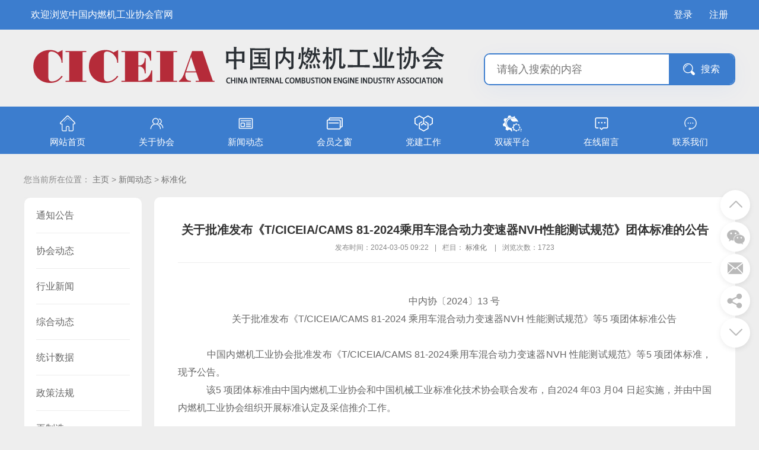

--- FILE ---
content_type: text/html;charset=utf-8
request_url: https://ciceia.org.cn/xinwendongtai/12630.html
body_size: 5237
content:
<!DOCTYPE html PUBLIC "-//W3C//DTD XHTML 1.0 Transitional//EN" "http://www.w3.org/TR/xhtml1/DTD/xhtml1-transitional.dtd">
<html xmlns="http://www.w3.org/1999/xhtml">
<head>
<meta http-equiv="Content-Type" content="text/html; charset=utf-8" />
<title>关于批准发布《T/CICEIA/CAMS 81-2024乘用车混合动力变速器NVH性能测试规范》团体标准的公告_中国内燃机工业网</title>
<meta name="description" content="中内协〔2024〕13号关于批准发布《T/CICEIA/CAMS81-2024乘用车混合动力变速器NVH性能测试规范》等5项团体标准公告中国内燃机工业协会批准发" />
<meta name="keywords" content="" />
<link href="/favicon.ico" rel="shortcut icon" type="image/x-icon" />
<meta name="viewport" content="width=1280">
<link href="/template/pc/skin/css/style.css" rel="stylesheet">
<link href="/template/pc/skin/css/common.css" rel="stylesheet">
<link href="/template/pc/skin/Lib/font-awesome/css/font-awesome.min.css" rel="stylesheet" media="screen" type="text/css" />
<script src="/template/pc/skin/js/jquery.js"></script>
<script src="/template/pc/skin/js/common.js"></script>
<style>
.subtit {
	font-size: 16px;
	color: #666;
	text-align: center;
}
</style>
<script type="text/javascript" src="/public/static/common/js/ey_global.js?v=v1.7.8"></script>
</head>
<body>
<!--头部开始--> 
<div class="header">
	<nav class="bg_a">
	  <div class="bg_nav">
		  <a href="https://www.ciceia.org.cn" target="_blank"  class="cf f16 fl block">欢迎浏览中国内燃机工业协会官网</a>
		  <!-- <a href="javascript:void(0)" onclick="shoucang(document.title,window.location)" title="收藏网站" class="cf f16 fl block">收藏网站</a> -->

	    	    <div class="phone fr"> <span><a href="/user/Users/logout.html" id="ey_logout_v744c2a">退出</a> </span></div>
	    <script type="text/javascript">var tag_user_logout_json = {"id":"ey_logout_v744c2a","txtid":"ey_ef197f214e98ec4e8519b206f0414930","txt":"","cartid":"ey_0097e084738ae4eb445a30e98fe2426b","img":"off","url":"\/user\/Users\/logout.html","type":"logout","currentstyle":"","currentclass":"","afterhtml":"","root_dir":""};</script>
	    <div class="phone fr"> <span><a href="/reg" id="ey_reg_vadbf0e">注册</a> </span></div>
	    <script type="text/javascript">var tag_user_reg_json = {"id":"ey_reg_vadbf0e","txtid":"ey_81ca9e17ecae788b57ad6d9ffec1c67b","txt":"","cartid":"ey_6a46bccfb8a58763e55fefbcf2370c53","img":"off","url":"\/reg","type":"reg","currentstyle":"","currentclass":"","afterhtml":"","root_dir":""};</script>
	    <div class="phone fr"> <span><a href="/user" id="ey_login_v67c944">登录</a>　</span></div>
	    <script type="text/javascript">var tag_user_login_json = {"id":"ey_login_v67c944","txtid":"ey_000f3e6eef536c37f8e23bd454c9462a","txt":"","cartid":"ey_8fadb651d875d39b2de9dd99871fd8cb","img":"off","url":"\/user","type":"login","currentstyle":"","currentclass":"","afterhtml":"","root_dir":""};</script>
	</div>
	</div>
	</nav>
  <div class="container">
    <div class="logo"><a href="https://www.ciceia.org.cn" title="中国内燃机工业网"><img src="/uploads/allimg/20230303/1-230303122Q32K.png" alt="中国内燃机工业网"></a> </div>
	<!--搜索栏开始-->
	<div class="search fr yj_10 hidden bg yy_1"> 	  <form method="get" action="/search.html" onsubmit="return searchForm();" class="search_f">
	    <input class="search_text gray nobian f18 box fl" type="text" name="keywords" id="keywords" placeholder="请输入搜索的内容" required onfocus="if(this.value==defaultValue)this.value=''" onblur="if(this.value=='')this.value=defaultValue"/>
	    <input class="search_sub nobian cursor f16 cf fr yj" value="搜索" name="submit" type="submit">
	    <input type="hidden" name="method" value="1" />	  </form>
	   </div>
	<!--搜索栏结束--> 
  </div>
</div>
<!--头部结束--> 
<!--导航开始-->
<nav class="bg_a">
<div class="nav">
  <ul id="navul">
    <li ><a href="https://www.ciceia.org.cn"><img src="/template/pc/skin/images/iconnavhome.png" >网站首页</a></li>
        <li class=""><a href="/about/" title="关于协会"><img src="/template/pc/skin/images/iconnav01.png" alt="关于协会">关于协会</a>
      <div class="subnav">  <a href="/xiehuijianjie/" title="协会简介">协会简介</a>  <a href="/zhangcheng/" title="协会章程">协会章程</a>  <a href="/lingdao/" title="协会领导">协会领导</a>  <a href="/kanwu/" title="协会刊物">协会刊物</a>  <a href="/zuzhi/" title="组织机构">组织机构</a>  <a href="/guanlibanfa/" title="管理办法">管理办法</a>  <a href="/ruhuizhinan/" title="入会指南">入会指南</a>  <a href="/niandujishi/" title="年度纪事">年度纪事</a>  <a href="/fazhanjianshi/" title="发展简史">发展简史</a>  </div>
    </li>
        <li class="active"><a href="/xinwendongtai/" title="新闻动态"><img src="/template/pc/skin/images/iconnav02.png" alt="新闻动态">新闻动态</a>
      <div class="subnav">  <a href="/tongzhigonggao/" title="通知公告">通知公告</a>  <a href="/xiehuidongtai/" title="协会动态">协会动态</a>  <a href="/hangyexinwen/" title="行业新闻">行业新闻</a>  <a href="/zonghedongtai/" title="综合动态">综合动态</a>  <a href="/tongjishuju/" title="统计数据">统计数据</a>  <a href="/zhengce/" title="政策法规">政策法规</a>  <a href="/zzz/" title="再制造">再制造</a>  <a href="/biaozhunhua/" title="标准化">标准化</a>  </div>
    </li>
        <li class=""><a href="/huiyuanzhichuang/" title="会员之窗"><img src="/template/pc/skin/images/iconnav03.png" alt="会员之窗">会员之窗</a>
      <div class="subnav">  <a href="/huizhang/" title="会长/副会长单位">会长/副会长单位</a>  <a href="/changwulishi/" title="常务理事单位">常务理事单位</a>  <a href="/lishidanwei/" title="理事单位">理事单位</a>  <a href="/putonghuiyuan/" title="普通会员">普通会员</a>  </div>
    </li>
        <li class=""><a href="/dangjian/" title="党建工作"><img src="/template/pc/skin/images/iconnav04.png" alt="党建工作">党建工作</a>
      <div class="subnav">  </div>
    </li>
        <li class=""><a href="/shuangtan/" title="双碳平台"><img src="/template/pc/skin/images/iconnav05.png" alt="双碳平台">双碳平台</a>
      <div class="subnav">  </div>
    </li>
        <li class=""><a href="/liuyan/" title="在线留言"><img src="/template/pc/skin/images/iconnav06.png" alt="在线留言">在线留言</a>
      <div class="subnav">  <a href="/liuyanxuandeng/" title="留言选登">留言选登</a>  </div>
    </li>
        <li class=""><a href="/lianxiwomen/" title="联系我们"><img src="/template/pc/skin/images/iconnav07.png" alt="联系我们">联系我们</a>
      <div class="subnav">  </div>
    </li>
      </ul>
  <div class="clearfix"></div>
</div>
</nav>
 
<!--导航结束-->
<div class="pageny">
  <div class="container">
    <div class="lujing">您当前所在位置： <a href='/' class=''>主页</a> &gt; <a href='/xinwendongtai/' class=''>新闻动态</a> &gt; <a href='/biaozhunhua/'>标准化</a></div>
    <div class="clearfix"></div>
    <!--栏目分类开始-->
    <div class="page-left">
      <div class="fllist">
        <ul>
                    <li class=""><a href="/tongzhigonggao/" title="通知公告" >通知公告</a></li>
                    <li class=""><a href="/xiehuidongtai/" title="协会动态" >协会动态</a></li>
                    <li class=""><a href="/hangyexinwen/" title="行业新闻" >行业新闻</a></li>
                    <li class=""><a href="/zonghedongtai/" title="综合动态" >综合动态</a></li>
                    <li class=""><a href="/tongjishuju/" title="统计数据" >统计数据</a></li>
                    <li class=""><a href="/zhengce/" title="政策法规" >政策法规</a></li>
                    <li class=""><a href="/zzz/" title="再制造" >再制造</a></li>
                    <li class="active"><a href="/biaozhunhua/" title="标准化" >标准化</a></li>
                  </ul>
      </div>
    </div>
    <!--栏目分类结束--> 
    <!--文章内容开始-->
    <div class="page-right yj_10">
      <div class="nytit">
        <h1>关于批准发布《T/CICEIA/CAMS 81-2024乘用车混合动力变速器NVH性能测试规范》团体标准的公告</h1>
        <div class="subtit"></div>
        <div class="sshuomign"><span>发布时间：2024-03-05 09:22</span>|<span>栏目： <a href="/biaozhunhua/" title="标准化">标准化</a> </span>|<span>浏览次数：<i id="hits"><script src='/index.php?m=api&c=Ajax&a=arcclick&type=view&aids=12630' type='text/javascript' language='javascript'></script> </i></span></div>
      </div>
      <div class="article_txt"> <p><br/></p><p style="text-align: center;">中内协〔2024〕13 号</p><p style="text-align: center;">关于批准发布《T/CICEIA/CAMS 81-2024 乘用车混合动力变速器NVH 性能测试规范》等5 项团体标准公告</p><p><br/></p><p>&nbsp; &nbsp; 中国内燃机工业协会批准发布《T/CICEIA/CAMS 81-2024乘用车混合动力变速器NVH 性能测试规范》等5 项团体标准，现予公告。</p><p>&nbsp; &nbsp; 该5 项团体标准由中国内燃机工业协会和中国机械工业标准化技术协会联合发布，自2024 年03 月04 日起实施，并由中国内燃机工业协会组织开展标准认定及采信推介工作。</p><p><br/></p><p>附件：公告发布的标准清单</p><p>中国内燃机工业协会</p><p>2024 年3 月4 日</p><p><br/></p><p><img src="/public/plugins/Ueditor/dialogs/attachment/fileTypeImages/icon_pdf.gif" style="max-width:100%!important;height:auto!important;vertical-align: middle; margin-right: 2px; max-width: 100% !important;"/><a href="/uploads/allimg/20240305/27-24030510494Wa.pdf" title="中内协〔2024] 13号关于批准发布5项团体标准的公告.pdf" style="font-size: 12px; color: rgb(0, 102, 204);">中内协〔2024] 13号关于批准发布5项团体标准的公告.pdf</a></p><p><br/></p> </div>
	  <div class="text-center">
	  <!-- 收藏代码开始  -->
	  	      <a  href="javascript:void(0);" id="ey_v378141_12630" data-aid="12630" data-name="eyou_collect" data-loginurl="/user" data-class_value="off" data-collected="<i class='fa fa-heart margin-small-right'></i>已收藏" data-cancel="<i class='fa fa-heart margin-small-right'></i>加入收藏" onclick="ey_v378141(12630,'off',this);" ><i class='fa fa-heart margin-small-right'></i>加入收藏</a>
	              <script type="text/javascript">
        var collected_v379494_12630 = "<i class='fa fa-heart margin-small-right'></i>已收藏";
        var cancel_v379494_12630 = "<i class='fa fa-heart margin-small-right'></i>加入收藏";
        var root_dir_v379494 = '';
        var loginurl_v379494 = '/user';
</script>

    <script>window.tag_collection_list || document.write('<script src="/public/static/common/js/tag_collection_list.js?v=v1.7.8" type="text/javascript"><\/script>')</script>
    <script type="text/javascript">ey_v377550("12630","off");</script>	  <!--  收藏代码结束 -->
	  </div>
      <div class="reLink clearfix">
        <div class="prevLink fl">  <a href='/xinwendongtai/12629.html' title='关于下达中国内燃机工业协会2024年第一批团体标准立项计划的通知'> 上一篇：关于下达中国内燃机工业协会2024年第一批团体标准立项计划的通知 </a>  </div>
        <div class="nextLink fr">  <a href='/xinwendongtai/12644.html' title='关于对中国内燃机工业协会团体标准（征求意见稿）征求意见的通知'> 下一篇：关于对中国内燃机工业协会团体标准（征求意见稿）征求意见的通知 </a>  </div>
      </div>
    </div>
    <!--文章内容结束--> 
  </div>
  <div class="clearfix"></div>
</div>
<!--页尾开始--> 
<div class="container foot yj_10">
加入会员请咨询服务与发展部电话：010－68535680<br/>
报送数据企业请咨询中内协统计工作部电话：13699188605，非报送数据企业请咨询中内协办公室电话：010-68532870。<br/>
Copyright © 2002-2023 中国内燃机工业协会 版权所有<br/>
<p><img src="/uploads/allimg/20230228/1-23022Q34K2Y2.png" style="vertical-align:middle;"><i style="height:30px;line-height:30px;margin-left: 5px; color:#3c5d93;display: inline;">京公网安备<a href="https://www.beian.gov.cn/portal/registerSystemInfo?recordcode=11010202008536" rel="nofollow" target="_blank">11010202008536</a>号</i></p>
  电话：010-68532870　地址：北京市西城区月坛南街26号　备案号：<a href="https://beian.miit.gov.cn/" rel="nofollow" target="_blank">京ICP备13042625号-1</a><br/>
  <p><a id="___szfw_logo___" href="https://credit.szfw.org/CX201903011233181667170113.html" target="_blank"><img src="http://icon.szfw.org/cxdanwei.png" style="height:42px;width:135px" border="0"></a>
  <script type="text/javascript">(function(){document.getElementById('___szfw_logo___').oncontextmenu = function(){return false;}})();</script>
  <a id="___szfw_logo___" href="https://credit.szfw.org/CX201903011233181667333698.html" target="_blank"><img src="http://icon.szfw.org/anquangw.png" style="height:42px;width:135px" border="0"></a>
  <script type="text/javascript">(function(){document.getElementById('___szfw_logo___').oncontextmenu = function(){return false;}})();</script></p>
  <a href="https://www.ciceia.org.cn/sitemap.xml">网站地图</a>　</div>
<!--页尾结束--> 
<!--浮动工具开始-->
<dl class="toolbar" id="toolbar">
  <dd><a href="javascript:;" title="回到顶部"><i id="toTop" class="top"><span></span></i></a></dd>
  <dd><i class="code"><span></span></i>
    <ul class="pop pop-code">
      <li><img src="/uploads/allimg/20230324/1-2303240U31Y08.jpg"/>
        <h3><b>扫一扫</b>关注于我们</h3>
      </li>
    </ul>
  </dd>
    <dd><a href="/liuyan/" title="在线留言"><i class="qq"><span></span></i></a></dd>
    <dd><i class="tel"><span></span></i>
    <div class="slide"> 
      <!--分享代码开始-->
      <div class="fenx">
        <div id="bdshare" class="share bdsharebuttonbox bdshare-button-style0-16"> <a href="#" class="bds_weixin" data-cmd="weixin" title="分享到微信"></a> <a href="#" class="bds_qzone" data-cmd="qzone" title="分享到QQ空间"></a> <a href="#" class="bds_sqq" data-cmd="sqq" title="分享到QQ好友"></a> <a href="#" class="bds_tsina" data-cmd="tsina" title="分享到新浪微博"></a> </div>
      </div>
      <!--分享代码结束--></div>
  </dd>
  <dd><a href="javascript:;" title="回到底部"><i id="toBottom" class="bottom"><span></span></i></a></dd>
</dl>
<!--浮动工具结束--> 
<!-- 应用插件标签 start --> 
  
<!-- 应用插件标签 end -->
<script type="text/javascript">var root_dir="";var ey_aid=12630;</script>
<script language="javascript" type="text/javascript" src="/public/static/common/js/ey_footer.js?v=v1.7.8.0"></script>
</body>
</html>

--- FILE ---
content_type: text/html;charset=utf-8
request_url: https://ciceia.org.cn/index.php?m=api&c=Ajax&a=arcclick&type=view&aids=12630
body_size: 96
content:
document.write('1723');


--- FILE ---
content_type: text/css
request_url: https://ciceia.org.cn/template/pc/skin/css/style.css
body_size: 9252
content:
@charset "utf-8";
/******基础样式开始******/
body {
	font-family: Microsoft Yahei, Arial, Helvetica, sans-serif;
	font-size: 16px;
	color: #333;
	background: #eee;
	text-align: justify;
	text-justify: inter-ideograph;
}
table, td {
	font-family: Microsoft Yahei, Arial, Helvetica, sans-serif;
	font-size: 16px;
	line-height: 24px;
	color: #2e2e2e;
}
html, body, div, span, p, h1, h2, h3, h4, h5, h6, em, img, strong, blockquote, sub, sup, tt, i, b, dd, dl, dt, form, label, table, caption, tbody, tfoot, thead, tr, th, td, ul, li, p, a, ol {
	margin: 0;
	padding: 0;
}
s, i, em {
	font-style: normal;
	text-decoration: none;
}
ul, ol, li {
	list-style-type: none;
	list-style: none;
}
button, input, select, textarea {
	vertical-align: middle;
	font-family: Microsoft Yahei;
	margin: 0;
	padding: 0;
}
h1, h2, h3, h4, h5, h6 {
	font-size: 100%;
}
address, cite, dfn, em, var {
	font-style: normal;
}
code, kbd, pre, samp {
	font-family: courier new, courier, monospace;
}
sup {
	vertical-align: text-top;
}
sub {
	vertical-align: text-bottom;
}
legend {
	color: #000;
}
fieldset, img {
	border: 0;
}
button, input, select, textarea {
	font-size: 100%;
}
table {
	border-collapse: collapse;
	border-spacing: 0;
}
a {
	color: #6e6e6e;
	text-decoration: none;
}
.white, .white a {
	color: #fff;
	text-decoration: none;
}
.white, a:hover {
	color: #4788d7;
}
.clearfix {
	clear: both;
	height: 1px;
	margin-top: -1px;
	overflow: hidden;
}
.main { width: 1200px; margin: 0 auto; }
.fw {
	font-family: Microsoft Yahei, Arial, Helvetica, sans-serif;
}
.fl {
	float: left;
}
.fr {
	float: right;
}
.fb {
	font-weight: bold;
}
.disb {
	display: block;
}
.disn {
	display: none;
}
.area-dialog-ct {
	width: 760px;
	padding: 10px;
	background: #fff;
}
.area-dialog-bar {
	height: 40px;
	background: #003a52;
}
.area-dialog-bar span, .area-dialog-bar a {
	line-height: 40px;
	color: #fff;
	font-size: 14px;
	padding: 0 15px;
}
.area-dialog-bar a#_a_c_close {
	float: right;
}
.area-dialog-ct .area-dialog-content {
margin0;
}
.area-dialog-ct .area-dialog-content::after {
	clear: both;
	display: block;
	content: "";
}
.area-dialog-content li {
	float: left;
	padding: 10px;
	position: relative;
}
.area-dialog-content .area-m-o {
	width: 150px;
	margin: 0;
	padding: 0 10px;
	background: #fff;
}
.area-dialog-content li .a-i-disable {
	background: #d8d8d8;
}
.area-dialog-content .area-m-o .a-check-num {
	color: #d00;
}
.area-dialog-content input {
	margin: -3px 5px 0 0;
}
.area-dialog-content .area-m-o lable {
	line-height: 35px;
	font-size: 12px;
	color: #333;
}
.area-dialog-content li .a-city-ct {
	display: none;
}
.area-dialog-content li.area-item-mover {
	background: #f7e76a;
}
.area-dialog-content li.area-item-mover .a-city-ct {
	display: block;
}
.area-dialog-bottom {
	margin-top: 10px;
	text-align: center;
}
.area-dialog-bottom a {
	padding: 5px 15px;
	color: #fff;
	background: #007ba9;
	font-size: 14px;
	border-radius: 3px;
}
.area-dialog-bottom a:hover {
	background: #003a52;
	transition: 0.3s ease;
}
.area-dialog-content .a-city-ct {
	position: absolute;
	left: 0;
	top: 45px;
	background: #f7e76a;
	padding: 10px;
	z-index: 100;
	width: 480px;
}
.area-dialog-content .a-city-ct:after {
	content: "";
	display: block;
	clear: both;
}
.area-dialog-content .a-city-ct p {
	float: left;
	width: 100px;
	padding: 5px 10px;
}
.color-1 {
	background-color: #249edc;
}
.color-2 {
	background-color: #17a668;
}
.color-3 {
	background-color: #741d88;
}
.color-4 {
	background-color: #da9627;
}
.color-5 {
	background-color: #ff9933;
}
.color-6 {
	background-color: #6666ff;
}
.color-7 {
	background-color: #ff99ff;
}
.color-8 {
	background-color: #66cc66;
}
.color-9 {
	background-color: #666;
}
.color-10 {
	background-color: #ff7800;
}
.color-11 {
	background-color: #ccc;
}
.color-12 {
	background-color: #ff3333;
}
.color-white {
	background-color: #fff;
}
.bgcolor-gray {
	background: #f5f5f5;
}
.ipt-txt {
	outline: none;
	border: 1px solid #ccc;
}
.ipt-txt:focus, .ipt-sec:focus {
	border: 1px solid #0078b5;
	box-shadow: #ccc 2px 4px 2px;
}
.small-ipt {
	line-height: 16px;
	width: 150px;
	height: 16px;
	padding: 4px;
}
.ipt-sec {
	padding: 5px;
}
.ipt-radio, .ipt-check {
	vertical-align: middle;
	margin: 0 5px 4px 0;
}
.btnBox {
	width: 100%;
	text-align: center;
}
.Submit {
	width: 200px;
	height: 42px;
	line-height: 42px;
	font-size: 16px;
	color: #fff;
	border: 0;
	outline: none;
	margin: 0 auto;
	cursor: pointer;
	transition: background-color 0.3s ease;
	-moz-transition: background-color 0.3s ease;
	-webkit-transition: background-color 0.3s ease;
}
.Submit:hover {
	background-color: #F60;
}
/******基础样式开始******/
body {
	min-width: 1200px;
	/* background: url(../images/body.jpg) #f5f5f5 top center no-repeat; */
}
.header {
	width: 100%;
	height: 180px;
	position: relative;
}
.container {
	width: 1200px;
	margin: 0 auto;
	position: relative;
}
.container_col {
	/* padding: 15px; */
	width: 1200px;
	background: #eee;
	margin: 0 auto;
	margin-bottom: 15px;
}
#weather {
	float: left;
	font-size: 12px;
	color: #666;
	line-height: 24px;
	width: 260px;
	margin-top: 25px;
	margin-left: 20px;
}
.toptxt {
	font-size: 12px;
	color: #888;
	line-height: 34px;
	text-align: right;
}
.toptxt a {
	font-size: 12px;
	color: #888;
	line-height: 34px;
	padding: 0 10px;
}
.toptxt a:hover {
	color: #b61412;
}
.toptxt .diqu {
	position: absolute;
	left: 0;
	top: 0;
	line-height: 34px;
	color: #333;
}
/* .search {
	height: 20px;
	padding: 10px 0;
	width: 300px;
	background: #fff;
	position: absolute;
	right: 0;
	top: -116px;	
}
.search .search_btn {
	display: block;
	width: 80px;
	height: 40px;
	background: #3C7DCEs;
	border: 0;
	color: #fff;
	font-size: 16px;
	line-height: 40px;
	text-align: center;
	position: absolute;
	top: 0;
	right: 0;
	transition: all .3s ease;
}
.search .search_btn:hover {
	background: #ff7916;
} */
.bg{ background: #fff;}
.hidden { overflow: hidden; }
.gray, .c3{ color: #333;}
.nobian{ border: 0; }
/*阴影*/
.yy{ box-shadow: 0 0 10px #E1E1E1; /*ie8阴影*/ filter: progid:DXImageTransform.Microsoft.Shadow(color='#999999', Direction=0, Strength=6);}
.yy_1{ box-shadow: 0px 10px 40px rgba(20,104,255,0.1); /*ie8阴影*/ filter: progid:DXImageTransform.Microsoft.Shadow(color='#999999', Direction=0, Strength=6);}
/*盒子模型*/
.box{ box-sizing:border-box;}
/*鼠标手势*/
.cursor{cursor: pointer;}
/*圆角*/
.yj_4{ border-radius:4px;}
.yj_10{ border-radius:10px;}
/*搜索框*/
.search { width: 420px;height: 50px; margin-top: -90px; box-shadow: 0px 10px 40px rgba(20,104,255,0.05); border: 2px solid #3C7DCE; }
.search_text { width: 310px; line-height: 50px;height: 50px;padding: 0 20px; }
.search_sub { width: 110px; line-height: 50px;height: 50px; background: #3C7DCE url(../images/icon_sousuo.png) no-repeat left; padding-left: 30px;}
.ipt-sea {
	height: 20px;
	line-height: 20px;
	font-size: 14px;
	color: #666;
	outline: none;
	border: 0;
	width: 285px;
	padding-left: 15px;
}
.logo {
	/* width: 420px;
	height: 112px; */
	position: absolute;
	left: 0;
	top: -116px;
}
.nav {
	width: 1200px;
	height: 80px;
	margin: 0px auto 15px auto;
	background: #3C7DCE;
	
}
.nav li {
	width: 148px;
	float: left;
	height: 80px;
	position: relative;
	text-align: center;
	padding-right: 2px;
	/* background: url(../images/shuxian.png) right top no-repeat; */
}
.nav li a {
	display: block;
	text-align: center;
	line-height: 16px;
	height: 80px;
	font-size: 15px;
	color: #fff;
	transition: all .3s ease;
	overflow: hidden;
}
.nav li a img {
	display: block;
	margin: 15px auto 10px auto;
	transition: all .3s ease;
}
.nav li a:hover .nav li.active a {
	background: #3C7DCE;
	color: #fff;
}
.nav li a:hover img {
	-moz-transform: scaleX(-1);
	-webkit-transform: scaleX(-1);
	-o-transform: scaleX(-1);
	transform: scaleX(-1);
}
.nav li .subnav {
	box-shadow: 0 13px 42px 11px rgba(0, 0, 0, 0.05);
	height: auto;
	left: 0;
	overflow: hidden;
	position: absolute;
	top: 100%;
	width: 100%;
	z-index: 199;
}
.nav li .subnav {
filter: progid:DXImageTransform.Microsoft.Shadow(color=#4c91c0, direction=120, strength=5);
	opacity: 0;
	visibility: hidden;
	transition: all .6s ease 0s;
	transform: translate3d(0, 10px, 0);
	-moz-transform: translate3d(0, 10px, 0);
	-webkit-transform: translate3d(0, 10px, 0);
}
.nav li:hover .subnav {
	opacity: 1;
	visibility: visible;
	transform: translate3d(0, 0, 0);
	-moz-transform: translate3d(0, 0, 0);
	-webkit-transform: translate3d(0, 0, 0);
}
.nav li .subnav a {
	color: #fff;
	display: block;
	font-size: 13px;
	font-weight: 500;
	line-height: 40px;
	height: 40px;
	padding: 0;
	transition: all 0.2s ease-in-out 0s;
	width: 100%;
	background: #3C7DCE;
	border-top: 1px solid #4d92e5;
	border-bottom: 1px solid #4280cb;
}
.nav li .subnav a:hover {
	background: #ff7916;
}
.bg_a { background: #3C7DCE;}
.cf { color: #fff; }
.f16{ font-size: 16px;}
.f18{ font-size: 18px;}
.bg_nav { margin: 0 auto; width:1200px; height:50px;}
.bg_nav a { line-height: 50px; padding: 0 12px; }
.bg_nav a:hover,.bg_nav .on{ color: #fff; background: #ff7916;}
.bg_nav .phone { position: relative; height: 50px; overflow: hidden; }
.bg_nav .phone span a {display: block; line-height: 50px; font-size: 16px; color: #fff;  padding-left: 16px; cursor: pointer;}
/*滚动新闻*/
.zxgg {
	width: 1170px;
	margin: 10px auto auto auto;
	background: url(../images/laba.jpg) no-repeat #fcfcfc;
	padding-left: 30px;
}
.BreakingNewsController {
	width: 100%;
	overflow: hidden;
	height: auto;
	position: relative;
	height: 35px;
}
.BreakingNewsController .bn-title {
	display: inline-block;
	float: left;
	padding: 0 20px;
	line-height: 35px;
}
.BreakingNewsController ul {
	padding: 0;
	margin: 0;
	display: block;
	list-style: none;
	position: absolute;
	left: 180px;
	right: 50px;
}
.BreakingNewsController ul li {
	list-style: none;
	padding: 0 20px;
	display: none;
	height: 35px;
}
.BreakingNewsController ul li a {
	text-decoration: none;
	color: #333;
	display: inline-block;
	overflow: hidden;
	padding: 0;
	line-height: 35px;
}
.BreakingNewsController .bn-arrows {
	display: inline-block;
	float: right;
	width: 50px;
	position: absolute;
	right: 0;
	top: 0;
	bottom: 0;
}
.BreakingNewsController .bn-arrows span {
	display: block;
	width: 20px;
	position: absolute;
	top: 0;
	bottom: 0;
	cursor: pointer;
	opacity: 0.2;
}
.BreakingNewsController .bn-arrows span:hover {
	opacity: 1;
}
.BreakingNewsController .bn-arrows-left {
	left: 0;
	background: url(../images/bn-arrows.png) left center no-repeat;
}
.BreakingNewsController .bn-arrows-right {
	right: 10px;
	background: url(../images/bn-arrows.png) right center no-repeat;
}
.easing a, .easing span {
	transition: .25s linear;
	-moz-transition: .25s linear;
	-webkit-transition: .25s linear;
}
.news-notice {
	margin: 0;
}
.indnews {
	width: 590px;
	height: 362px;
	float: left;
}
.news-pic {
	width: 590px;
	height: 362px;
}
.news-pic, .news-pic img {
	width: 590px;
	height: 362px;
	overflow: hidden;
}
.news-notice .news-txt {
	width: 592px;
	height: 362px;
	float: right;
	/* border: 1px solid #efefef; */
	background: #fff;
}
.news-title {
	height: 38px;
	background: #fff;
	/* border-bottom: 1px solid #efefef; */
	line-height: 38px;
	position: relative;
}
.news-title .name {
	position: absolute;
	left: -1px;
	top: -1px;
	height: 39px;
	background: #084466;
	color: #fff;
	text-align: center;
	line-height: 39px;
	font-size: 15px;
	padding: 0 15px;
	font-weight: bold;
}
.news-name.tab-nav {
	position: absolute;
	left: -1px;
	top: -1px;
	height: 39px;
}
.news-name.tab-nav a {
	display: block;
	float: left;
	height: 39px;
	line-height: 39px;
	color: #333;
	text-align: center;
	line-height: 39px;
	font-size: 15px;
	padding: 0 15px;
	margin: 0;
	position: relative;
}
.news-name.tab-nav a.current {
	background: #3C7DCE;
	color: #fff;
	font-weight: bold;
}
.news-name.tab-nav a i {
	width: 9px;
	height: 5px;
	background: url(../images/jtx.png) no-repeat;
	left: 10px;
	bottom: -5px;
	display: none;
	margin-left: 25px;
}
.news-name.tab-nav a.current i {
	display: block;
}
.news-title .name i {
	width: 9px;
	height: 5px;
	background: url(../images/jtx.png) no-repeat;
	left: 10px;
	bottom: -5px;
	display: block;
}
.news-title .more {
	position: absolute;
	right: 10px;
	line-height: 38px;
	top: 0;
	font-size: 12px;
	color: #999;
	transition: all .3s ease;
}
.news-title .more:hover {
	color: #ff7916;
}
.newslist {
	display: block;
	padding: 10px 12px;
}
.hotnews {
	margin: 12px 12px 0 12px;
}
.hotnews h1 {
	font-size: 18px;
	color: #333;
	text-align: center;
	margin: 0 10px;
	height: 30px;
	line-height: 30px;
	word-break: break-all;
	display: -webkit-box;
	-webkit-line-clamp: 1;
	-webkit-box-orient: vertical;
	overflow: hidden;
}
.hotnews .hotcon {
	margin-top: 12px;
	word-break: break-all;
	display: -webkit-box;
	-webkit-line-clamp: 3;
	-webkit-box-orient: vertical;
	overflow: hidden;
}
.hotnews .hotcon a {
	color: #999;
	line-height: 24px;
	font-size: 14px;
}
.hotnews a:hover {
	color: #ff7916;
}
.hotnews .hotcon a:hover, .newslist li a:hover, .newspic li a:hover {
	color: #ff7916;
}
.newslist li {
	border-bottom: 1px dashed #e2e4e6;
	position: relative;
	padding: 0 80px 0 16px;
	/* background: url(../images/listnot.png) 0px 15px no-repeat; */
}
/* li之前加个圆点 */
.newslist li:before{ content:""; display: block; position: absolute; width: 5px; height: 5px; background: #bec4c9; border-radius: 5px; left: 0; top: 14px;}
.newslist li a {
	display: block;
	height: 36px;
	width: 100%;
	line-height: 36px;
	font-size: 16px;
	color: #666;
	word-break: break-all;
	display: -webkit-box;
	-webkit-line-clamp: 1;
	-webkit-box-orient: vertical;
	overflow: hidden;
	position: relative;
}
.newslist li span {
	position: absolute;
	right: 0;
	top: 2px;
	line-height: 36px;
	color: #bbb;
	text-align: center;
}
.newslist li span.time {
	top: 0;
}
.newslist li:last-child {
	border: 0;
}
.newslist.ny li {
	margin-top: 8px;
	padding: 0px 80px 8px 14px;
	/* background: url(../images/listnot.png) 2px 24px no-repeat; */
}
.newslist.ny li a:after {
	display: none;
}
.newspic li {
	height: 170px;
	border-bottom: 1px dashed #e2e4e6;
	position: relative;
	padding: 10px 80px 10px 16px;
}
/* li之前加个圆点 */
.newspic li:before{ content:""; display: block; position: absolute; width: 5px; height: 5px; background: #bec4c9; border-radius: 5px; left: 0; top: 80px;}
.newspic li i {
	display: block;
	width: 120px;
	height: 170px;
	font-style: normal;
	line-height: 100%;
	overflow: hidden;
	float: left;
	margin-right: 15px;
}
.newspic li span {
	position: absolute;
	right: 0;
	top: 2px;
	line-height: 36px;
	color: #bbb;
	text-align: center;
}
.newspic li span.time {
	top: 0;
}
.newspic li img {
	width: 120px;
	height: 170px;
}
.newspic li p {
	font-size: 16px;
	line-height: 25px;
	color: #666;
	margin-top: 10px;
}
.newspic li:last-child {
	border: 0;
}
/* .newspic.kw li {
	margin-top: 8px;
	padding: 0px 80px 8px 14px;
    background: url(../images/listnot.png) 2px 24px no-repeat; 
} */
/* .newspic.kw li a:after {
	display: none;
} */
/*icon菜单*/
.con_menu { height: 85px; position: relative; margin-bottom: 70px; }
.con_menu ul { height: 140px; position: absolute; bottom: -70px; }
.con_menu li { width: 12.5%; height: 140px; box-sizing: border-box; float: left; text-align: center; position: relative; }
.menu_a { width: 100%; display: block;height: 140px; border-left: 1px solid #5692ff; box-sizing: border-box; position: absolute; top: 0px; left: 0;}
.con_menu li:nth-child(1) .menu_a { border-left: none;}
/* .menu_a em { display: block; font-size: 40px; color: #fff; padding-top:30px; } */
.menu_a span {display: block; font-size: 18px; color: #fff; padding-top:10px;}
.con_menu li:hover .menu_a { background: #ff7916; top: -15px; border-left:none; border-radius: 10px; box-shadow: 0px 10px 40px rgba(0,0,0,0.2); }
.icon_pic { width: 50px;text-align: center;padding-top: 24px;}
.nytit {
	border-bottom: 1px solid #ededed;
	line-height: 30px;
	font-size: 20px;
	padding-bottom: 10px;
	margin-bottom: 10px;
	font-weight: bold;
}
.nytit h1 {
	text-align: center;
}
.tztit {
	line-height: 30px;
	font-size: 20px;
	padding-bottom: 10px;
	margin-bottom: 10px;
	font-weight: bold;
}
.tztit h1 {
	text-align: center;
}
.tztit h2 {
	text-align: center;
	margin-bottom: 20px;
}
.tztit img {
	width: 900px;
}
.tztit hr {
	border-bottom: 2px solid #FF0000;
	margin-bottom: 20px;
}
.xzgg {
	margin: 0 auto;
	margin-top: 15px;
	width: 1200px;
	overflow: hidden;
}
.xzgg a {
	display: block;
}
.xzgg img {
	width: 100%;
}
.xzgg img.fl {
	width: 595px;
	height: 90px;
}
.xzgg img.fr {
	width: 595px;
	height: 90px;
}
.xzgg img.fl-l {
	width: 393px;
	height: 90px;
	margin-right: 5px;
}
.xzgg img.fl-l:last-child {
	margin-right: 0px;
}
.xzgg a {
	margin-right: 10px;
}
.xzgg a:last-child {
	margin-right: 0px;
}
.r-radius:50%;
margin:0 auto;
transition:all .3s ease;
}
.fwzn .iconlist a:hover {
	color: #ff7916;
}
.toutiao {
	height: 70px;
	background: #fff;
	position: relative;
	padding: 12px 90px;
	margin-bottom: 15px;
}
.toutiao i {
	width: 82px;
	height: 69px;
	background: url(../images/toutiao.png) no-repeat;
	position: absolute;
	left: 0;
	top: 0;
}
.toutiao h1 {
	text-align: center;
	padding-top: 4px;
}
.toutiao h1 a {
	font-size: 22px;
	color: #333;
}
.toutiao h1 a:hover {
	color: #ff7916;
}
.toutiao p {
	height: 35px;
	line-height: 35px;
	font-size: 16px;
	color: #666;
	word-break: break-all;
	display: -webkit-box;
	-webkit-line-clamp: 1;
	-webkit-box-orient: vertical;
	overflow: hidden;
}
.fwzn {
	margin-top: 15px;
	background: #d5e7f6;
	height: 140px;
	overflow: hidden;
}
.fwzn .tit {
	width: 58px;
	background: #4788d7;
	text-align: center;
	font-size: 16px;
	color: #fff;
	height: 115px;
	padding-top: 25px;
	float: left;
}
.fwzn .iconlist {
	float: left;
	width: 1112px;
}
.fwzn .iconlist a {
	display: block;
	width: 158px;
	text-align: center;
	float: left;
	color: #333;
	font-size: 14px;
	line-height: 30px;
}
.fwzn .iconlist a .pic {
	width: 82px;
	height: 82px;
	margin: 20px auto auto auto;
	transition: all .3s ease;
}
.fwzn .iconlist a.icon1 .pic {
	background: #eacd75;
}
.fwzn .iconlist a.icon2 .pic {
	background: #93d884;
}
.fwzn .iconlist a.icon3 .pic {
	background: #f57b7b;
}
.fwzn .iconlist a.icon4 .pic {
	background: #b19de5;
}
.fwzn .iconlist a.icon5 .pic {
	background: #60dcb5;
}
.fwzn .iconlist a.icon6 .pic {
	background: #7ebfe2;
}
.fwzn .iconlist a.icon7 .pic {
	background: #dec67c;
}
.fwzn .iconlist a.icon1:hover .pic {
	background: #ff7916;
}
.fwzn .iconlist a.icon2:hover .pic {
	background: #ff7916;
}
.fwzn .iconlist a.icon3:hover .pic {
	background: #ff7916;
}
.fwzn .iconlist a.icon4:hover .pic {
	background: #ff7916;
}
.fwzn .iconlist a.icon5:hover .pic {
	background: #ff7916;
}
.fwzn .iconlist a.icon6:hover .pic {
	background: #ff7916;
}
.fwzn .iconlist a.icon7:hover .pic {
	background: #ff7916;
}
.xz-col {
	background: #fff;
	padding: 15px;
	height: 370px;
	float: left;
	margin-right: 15px;
	margin-top: 15px;
}
.xz-col.abt {
	width: 360px;
}
.xz-col.abt img {
	width: 100%;
}
.xz-col.gsgg {
	width: 360px;
	margin-right: 0;
}
.xz-col.jlhd {
	width: 360px;
	margin-right: 0;
	float: right;
}
.xz-col.tlss {
	width: 765px;
}
.tl-col {
	background: #fff;
	padding: 15px;
	height: 338px;
	float: left;
	margin-right: 15px;
	margin-top: 15px;
	margin-bottom: 15px;
}
.tl-col.tongl {
	width: 1170px;
	margin-left: 0;
	float: left;
}
.teamwork {
	position: relative;
}
.teamwork .item {
	float: left;
	font-size: 14px;
	width: 192px;
	margin: 10px;
	padding: 10px;
	border: 1px solid #EEEEEE;
	display: block;
	position: relative;
	text-align: center;
}
.teamwork .item a {
	display: block;
	position: relative;
	z-index: 3;
}
.teamwork .item a:hover {
	color: #ff7916;
}
.hudongicon a {
	display: block;
	float: left;
	width: 175px;
	height: 102px;
	border-bottom: 1px solid #f2f2f2;
	border-right: 1px solid #f2f2f2;
	text-align: center;
	padding-top: 10px;
}
.hudongicon a img {
	margin: 15px auto;
	display: block;
	transition: all .3s ease;
}
.hudongicon a.nor {
	border-right: 0;
}
.hudongicon a.nob {
	border-bottom: 0;
}
.hudongicon a:hover {
	color: #ff7916;
}
.hudongicon a:hover img {
	-moz-transform: scaleX(-1);
	-webkit-transform: scaleX(-1);
	-o-transform: scaleX(-1);
	transform: scaleX(-1);
}
.col-title {
	background: url(../images/head.png) right center no-repeat;
	overflow: hidden;
	/* padding-bottom: 15px; */
}
.col-title span p {
	font-size: 18px;
	color: #4788d7;
	padding-left: 12px;
}
.col-title span i {
	font-size: 12px;
	color: #b6b6b6;
	margin-top: 10px;
}
.col-title a {
	/* float: right; */
	line-height: 30px;
	color: #4788d7;
}
.col-title a:hover {
	color: #ff7916;
}
.tl-title {
	background: url(../images/head_1.png) right center no-repeat;
	overflow: hidden;
}
.tl-title span p {
	font-size: 18px;
	color: #4788d7;
	padding-left: 12px;
}
.tl-title span i {
	font-size: 12px;
	color: #b6b6b6;
	margin-top: 10px;
}
.tl-title a {
	line-height: 30px;
	color: #4788d7;
}
.tl-title a:hover {
	color: #ff7916;
}
.tlss-title {
	background: url(../images/head_2.png) right center no-repeat;
	overflow: hidden;
}
.tlss-title span p {
	font-size: 18px;
	color: #4788d7;
	padding-left: 12px;
}
.tlss-title span i {
	font-size: 12px;
	color: #b6b6b6;
	margin-top: 10px;
}
.tlss-title a {
	line-height: 30px;
	color: #4788d7;
}
.tlss-title a:hover {
	color: #ff7916;
}
.yt-con {
	margin-top: 10px;
	width: 288px;
	display: inline-block;
	float: left;
}
.yt-con img {
	width: 288px;
	border-radius: 8px;
}
.yt-con h2 {
	font-size: 16px;
	color: #333;
	margin-top: 10px;
	line-height: 20px;
}
.yt-con p {
	font-size: 14px;
	color: #999;
	margin-top: 10px;
	line-height: 20px;
}
.yt-con a:hover {
	color: #ff7916;
}
.col-con {
	margin-top: 10px;
	display: inline-block;
	float: right;
}
.col-con .abttxt {
	font-size: 14px;
	line-height: 28px;
	color: #666;
	margin-top: 15px;
	word-break: break-all;
	display: -webkit-box;
	-webkit-line-clamp: 8;
	-webkit-box-orient: vertical;
	overflow: hidden;
}
.w456 {
	width: 456px;
}
.videolist {
	overflow: hidden;
}
.videolist ul {
	width: 1200px;
}
.videolist ul li {
	width: 286px;
	height: 222px;
	float: left;
	text-align: center;
	line-height: 30px;
	margin-right: 8px;
	font-size: 14px;
}
.videolist ul li img {
	width: 286px;
	height: 192px;
}
.sqbs li {
	width: 33.33%;
	text-align: center;
	float: left;
	margin-bottom: 15px;
	margin-top: 10px;
}
.sqbs li a:hover {
	color: #ff7916;
}
.mqmy {
	margin: 20px 0;
}
.mqmy li {
	width: 301px;
	height: 60px;
	margin: 10px auto;
	border: 1px solid #dddddd;
}
.bmfw {
	margin-right: -15px;
}
.bmfw li {
	width: 235px;
	float: left;
	margin-right: 25px;
	padding-left: 120px;
	margin-bottom: 30px;
	margin-top: 15px;
	position: relative;
}
.bmfw li .pic {
	display: block;
	width: 100px;
	height: 100px;
	position: absolute;
	left: 0;
	top: 0;
}
.bmfw li .pic img {
	width: 100px;
	height: 100px;
}
.bmfw li .pic.rad {
	border-radius: 50%;
	overflow: hidden;
}
.bmfw .info .list {
	line-height: 15px;
	font-size: 12px;
	margin-bottom: 8px;
	margin-top: 2px;
}
.bmfw .info .list i {
	height: 15px;
	width: 15px;
	float: left;
	margin-right: 5px;
}
.gsht {
	float: left;
	width: 400px;
}
.col-2-r .tit {
	height: 40px;
	background: url(../images/sficon.png) 0 9px no-repeat;
	padding-left: 30px;
	line-height: 40px;
	color: #333;
	font-size: 16px;
	float: left;
}
.sfbox {
	padding: 0 10px 15px 5px;
	height: 213px;
}
.sftxt {
	float: left;
	width: 424px;
	height: 215px;
	position: relative;
}
.sftxt .info {
	height: 198px;
	line-height: 22px;
	font-size: 12px;
	color: #666;
	word-break: break-all;
	display: -webkit-box;
	-webkit-line-clamp: 9;
	-webkit-box-orient: vertical;
	overflow: hidden;
}
.sftxt a {
	display: block;
	position: absolute;
	left: 0;
	bottom: -2px;
	text-align: center;
	color: #F30;
}
.sftxt a:hover {
	color: #39F;
}
.jisuan {
	float: right;
	padding-left: 30px;
	width: 270px;
	border-left: 1px dashed #efefef;
	height: 213px;
}
.jisuan h1 {
	color: #084466;
	line-height: 30px;
	font-size: 15px;
}
.jsbox {
	position: relative;
	padding-left: 65px;
	margin-top: 8px;
}
.jsbox span {
	position: absolute;
	left: 0;
	top: 0;
	line-height: 27px;
	display: block;
	width: 65px;
	color: #7e7e7e;
}
.jsbox .jsq {
	border: 1px solid #f0f0f0;
	height: 19px;
	padding: 3px 3px 3px 10px;
	border-radius: 2px;
}
.jsbox .jsq .ipt-jsq {
	border: 0;
	height: 19px;
	line-height: 19px;
	width: 100%;
	outline: none;
}
.jsbox .jsq a {
	display: block;
	width: 42px;
	height: 19px;
	text-align: center;
	line-height: 19px;
	background: #55aeec;
	position: absolute;
	top: 4px;
	right: 4px;
	color: #fff;
	border-radius: 2px;
}
.jsjg {
	background: #f0f0f0;
	padding: 4px 8px;
	margin-top: 10px;
	position: relative;
}
.jsjg .tab {
	line-height: 28px;
	border-bottom: 1px solid #e2e2e2;
	color: #6a6a6a;
	height: 28px;
	overflow: hidden;
}
.jsjg .tab span {
	float: right;
}
.jsjg .tab.last {
	border: 0;
}
.jsjg:before {
	content: '';
	width: 9px;
	height: 5px;
	background: url(../images/jtt.png) no-repeat;
	display: block;
	position: absolute;
	right: 20px;
	top: -5px;
}
.jisuan .smtxt {
	color: #55aeec;
	line-height: 40px;
}
.xxlinks {
	height: 24px;
	overflow: hidden;
}
.xxlinks a {
	color: #F33;
	line-height: 24px;
}
.xxlinks a:hover {
	color: #ff7916;
	text-decoration: underline;
}
.newslist.htlist {
	padding: 0;
	width: 360px;
}
.col-4 {
	width: 289px;
	float: left;
	margin-right: 12px;
	border: 1px solid #efefef;
}
.col-4.last {
	margin-right: 0;
}
.news-title .name2 {
	float: left;
	line-height: 39px;
	font-size: 15px;
	font-weight: bold;
	color: #084466;
	padding-left: 20px;
	background: url(../images/shu.png) 8px 11px no-repeat;
}
.linksbox {
	background: #fff;
	margin: -15px auto;
	margin-bottom: 15px;
	width: 1200px;
}
.txtlisttit {
	height: 38px;
	border-bottom: 1px solid #3C7DCE;
}
.txtlisttit a {
	display: block;
	height: 38px;
	line-height: 38px;
	float: left;
	padding: 0 40px;
	color: #333;
	transition: all .3s ease;
	font-size: 16px;
}
.txtlisttit a.current {
	background: #3C7DCE;
	color: #fff;
}
.linksbox .listcon {
	height: 85px;
}
.linksbox .linkslist li {
	margin: 5px 10px;
	line-height: 30px;
	float: left;
	font-size: 16px;
}
.linkslist a:hover {
	color: #ff7916;
}
.foot {
	font-size: 16px;
	color: #787878;
	line-height: 30px;
	background: #fff;
	width: 1200px;
	text-align: center;
	padding: 20px 0;
	margin: 15px auto;
}
.mg-t-b {
	margin: 15px auto;
}
.page-left {
	width: 200px;
	float: left;
}
.page-right {
	width: 900px;
	float: right;
	background: #fff;
	padding: 40px;
}
.page-left-fz {
	width: 250px;
	float: left;
}
.page-right-fz {
	width: 850px;
	float: right;
	background: #fff;
	padding: 40px;
}
.page-container {
	width: 1120px;
	background: #fff;
	padding: 40px;
}
.text-center {
	text-align: center;
	margin-top: 20px;
}
.text-center a {
	display: block;
	width: 120px;
	height: 35px;
	line-height: 35px;
	background: #F7F7F7;
	border-radius: 20px;
	margin: 0 auto;
}
.text-center a:hover {
	color: #fff;
	background: #505051;
}
.margin-small-right {
	margin-right: 5px;
}
.lujing {
	margin: 20px 0;
	font-size: 14px;
	color: #888;
}
.pageny {
	overflow: hidden;
}
.fllist {
	border: 1px solid #ededed;
}
.fllist li {
	height: 60px;
	background: #fff;
	padding: 0 20px;
	-webkit-transition: all .3s ease-in-out 0s;
	-moz-transition: all .3s ease-in-out 0s;
	transition: all .3s ease-in-out 0s;
}
.fllist li a {
	display: block;
	border-bottom: 1px solid #ededed;
	line-height: 59px;
	font-size: 16px;
	color: #666;
}
.fllist li:hover, .fllist li.active {
	background: #ff7916;
}
.fllist li:hover a, .fllist li.active a {
	color: #fff;
	border-bottom-color: #3C7DCE;
}
/* .fllist li.active {
	border-left: 4px solid #1561af;
} */
.fllist li:last-child a {
	border-bottom: 0;
}
.fllist li:first-child {
	border-radius: 10px 10px 0 0;
}
.fllist li:last-child {
	border-radius: 0 0 10px 10px;
}
.hotarticl {
	margin-top: 20px;
}
.hottit {
	border-bottom: 1px solid #efefef;
	line-height: 40px;
	font-size: 16px;
	color: #F30;
	margin: 12px 12px 0 12px;
}
.pagelujing {
	height: 40px;
	border-bottom: 2px solid #efefef;
	position: relative;
}
.pagelujing .name {
	position: absolute;
	left: 0;
	top: 0;
	height: 40px;
	border-bottom: 2px solid #F33;
	line-height: 40px;
	font-size: 16px;
	font-weight: bold;
}
.pagelujing span {
	position: absolute;
	right: 0;
	line-height: 40px;
	color: #888;
}
.news-txt.ny, .newslist.ny {
	border: 0;
	padding: 0;
}
.news-txt.ny {
	min-height: 600px;
}
.newslist.ny li:last-child {
	border-bottom: 1px dotted #efefef;
}
.liuyantab {
	border: 1px solid #f5f5f5;
	background: #f8f8f8;
	margin-top: 20px;
	padding: 20px;
}
/*分页*/
.biaoti {
	font-size: 18px;
	color: #333;
	text-align: center;
	margin: 0 20px;
	font-weight: 600;
	margin-top: 30px;
}
.sshuomign {
	color: #888;
	font-size: 12px;
	line-height: 30px;
	text-align: center;
	font-weight: normal;
}
.sshuomign span {
	margin: 0 10px;
}
.article_txt {
	font-size: 16px;
	line-height: 30px;
	color: #666;
	margin-top: 20px;
	text-indent: 2em;
	text-align: justify;
	overflow: hidden;
}
.article_txt img {
	max-width: 930px;
}
.article_lx {
	font-size: 16px;
	line-height: 30px;
	color: #666;
	margin-top: 20px;
	text-align: justify;
	overflow: hidden;
}
.article_gz {
	height: 150px;
	text-align: right;
}
.article_gz i {
	position: absolute;
	z-index: 2;
	margin-top: 150px;
	margin-left: 20px;
}
.article_gz img {
	text-align: right;
}
.reLink {
	font-size: 14px;
	height: 48px;
	line-height: 48px;
	padding: 0;
	color: #6e6e6e;
	border-top: 2px solid #eee;
	border-bottom: 2px solid #eee;
	margin: 20px auto;
}
.reLink .prevLink, .reLink .nextLink {
	width: 50%;
}
.reLink .nextLink {
	text-align: right;
}
/* 反馈模块 */
.contact-com-body {
	padding: 30px 10px 25px 10px;
	border-bottom: 1px solid #d3d3d3
}
.contact-com-body .row {
}
.row:before, .row:after {
	content: "";
	display: table;
	line-height: 0
}
.row:after {
	clear: both
}
.row {
	margin-bottom: 15px;
*zoom: 1
}
.col-2, .col-10 {
	float: left;
	position: relative;
	min-height: 1px
}
.contact-com-body .col-2 {
	width: 60px;
	line-height: 40px;
	margin-right: 10px;
	text-align: left
}
.contact-com-body .input-control {
	padding: 5px;
	line-height: 30px;
	height: 30px;
	width: 400px;
	border: 1px solid #ccc
}
.contact-com-body .textarea-control {
	height: 106px;
	width: 490px;
	padding: 5px;
	border: 1px solid #ccc
}
.contact-com-body .help-inline {
	line-height: 40px;
	color: #F00
}
.contact-com-body .input-shade {
	background-color: #f8f8f8
}
.contact-com-body .input-short {
	width: 340px
}
.contact-com-body .input-shorter {
	width: 140px
}
.contact-com-body img {
	width: 80px;
	height: 41px;
	margin: 2px 5px
}
.contact-com-btn {
	margin-left: 70px;
	padding-top: 20px
}
.contact-com-btn .btn {
	margin-right: 30px
}
.btn-warning {
	padding: 12px 44px;
	font-weight: bold;
	color: #fff;
	border: none;
	background-color: #ff8942;
	background: -webkit-linear-gradient(top, #ff9454, #ff7f30);
	background: -moz-linear-gradient(top, #ff9454, #ff7f30);
	background: -ms-linear-gradient(top, #ff9454, #ff7f30);
	background: -o-linear-gradient(top, #ff9454, #ff7f30)
}
.btn-warning:hover {
	color: #fff;
	background-color: #ff8945;
	background: -webkit-linear-gradient(top, #ff8237, #fd8f4d);
	background: -moz-linear-gradient(top, #ff8237, #fd8f4d);
	background: -ms-linear-gradient(top, #ff8237, #fd8f4d);
	background: -o-linear-gradient(top, #ff8237, #fd8f4d)
}
.btn-danger {
	padding: 12px 44px;
	font-weight: bold;
	color: #fff;
	border: none;
	background-color: #13bd49;
	background: -webkit-linear-gradient(top, #08d248, #13bd49);
	background: -moz-linear-gradient(top, #08d248, #13bd49);
	background: -ms-linear-gradient(top, #08d248, #13bd49);
	background: -o-linear-gradient(top, #08d248, #13bd49)
}
.btn-danger:hover {
	color: #fff;
	background-color: #0ba43b;
	background: -webkit-linear-gradient(top, #13bd49, #0ba43b);
	background: -moz-linear-gradient(top, #13bd49, #0ba43b);
	background: -ms-linear-gradient(top, #13bd49, #0ba43b);
	background: -o-linear-gradient(top, #13bd49, #0ba43b)
}
.message ul li {
	margin-bottom: 10px;
	line-height: 25px;
	padding-bottom: 10px;
	clear: both;
	position: relative;
	border-bottom: 1px dotted #ccc;
}
.message li p {
	display: block;
	padding-bottom: 5px;
	font-size: 14px;
}
.message li p .name {
	float: left;
	color: #024886;
}
.message li p .name a {
	color: #024886;
}
.message li p .more {
	float: right;
	color: #024886;
}
.datetime {
	color: #999999;
	font-size: 12px;
	width: 120px;
	text-align: right;
	display: inline;
	float: right;
}
.para01 {
	display: inline-block;
	padding-bottom: 0px;
	font-size: 16px;
	font-family: "微软雅黑";
}
.para01 a {
	font-size: 16px;
}
/*留言表单*/
.formData {
	padding-top: 35px;
	overflow: hidden;
}
.formData .item {
	float: left;
	color: #999;
	font-weight: normal;
	width: 433px;
	height: 56px;
	line-height: 56px;
	border: 1px solid #e5e5e5;
	margin-right: 30px;
	margin-bottom: 30px;
	position: relative;
}
.formData .item label {
	padding-left: 0px;
	position: absolute;
	left: 0;
	top: 0;
	z-index: 11;
	text-align: center;
	display: block;
	margin-left: -10px;
	height: 56px;
	line-height: 56px;
	font-size: 18px;
	color: #666;
}
.formData .item input {
	outline: none;
	line-height: 38px;
	height: 38px;
	font-size: 18px;
}
.formData .item .txt {
	width: 363px;
	height: 56px;
	line-height: 56px;
	display: block;
	background: none;
	padding-left: 70px;
	border: 0 none;
	color: #666;
}
.formData .item .red {
	position: absolute;
	right: 15px;
	top: 0;
	color: #ff0000;
	z-index: 11;
}
.formData .item.mr0 {
	margin-right: 0;
}
.formData .msg-box {
	position: absolute;
	left: 0;
	top: 0px;
}
.formData .liuyan {
	width: 898px;
	height: 260px;
	border: 1px solid #e5e5e5;
	float: left;
}
.formData .liuyan label {
	text-align: right;
	display: block;
}
.formData .liuyan textarea {
	width: 878px;
	height: 234px;
	line-height: 35px;
	padding: 12px 10px;
	text-indent: 100px;
	font-size: 18px;
	font-family: "microsoft yahei";
	color: #333;
	border: 0 none;
	overflow: hidden;
	background: none;
	resize: none;
	display: block;
	outline: none;
}
.formData .bot {
	width: 100%;
}
.formData .sub {
	width: 232px;
	line-height: 54px;
	margin-right: 2px;
	text-align: center;
	background: #4788d7;
	border: 2px solid #4788d7;
	color: #FFF;
	cursor: pointer;
	font-size: 18px;
	display: block;
	-webkit-transition: all ease 300ms;
	-moz-transition: all ease 300ms;
	-ms-transition: all ease 300ms;
	-o-transition: all ease 300ms;
	transition: all ease 300ms;
}
.formData .sub:hover {
	color: #4788d7;
	background: none;
}
.formData .yzm {
	width: 432px;
}
.formData .yzm .txt {
	padding-left: 80px;
}
.formData .yzm img {
	position: absolute;
	right: 0;
	top: 0;
	height: 56px;
	border: 0px;
	display: block;
}
.form-group {
    width: 430px;
	margin-left: -32px;
}
.form-group input {
	height: 35px;
	margin-top: -28px;
}
.form-group input::-webkit-input-placeholder {
opacity:1;
color:#a3afb7
}
.form-group input::-moz-placeholder {
opacity:1;
color:#a3afb7
}
.form-group input:-ms-input-placeholder {
opacity:1;
color:#a3afb7
}
.form-group input::placeholder {
opacity:1;
color:#a3afb7
}
/*右侧浮动工具*/
.toolbar {
	width: 52px;
	position: fixed;
	right: 1%;
	top: 44%;
	z-index: 999;
}
.toolbar dd {
	width: 50px;
	height: 50px;
	margin-bottom: 1px;
	position: relative;
	-webkit-border-radius: 100%;
	border-radius: 100%;
	margin-top: 4px;
	-webkit-border-radius: 100%;
	border-radius: 100%;
	box-shadow: 0 3px 10px 0 rgba(0,0,0,.08);
}
.toolbar dd i {
	width: 50px;
	height: 50px;
	display: block;
	position: absolute;
	left: 0;
	top: 0;
	cursor: pointer;
	text-align: center;
	background-color: #fff;
	-webkit-border-radius: 100%;
	border-radius: 100%;
	-webkit-transition: all .3s ease-in-out 0s;
	-moz-transition: all .3s ease-in-out 0s;
	transition: all .3s ease-in-out 0s;
}
.toolbar dd i span {
	width: 35px;
	height: 35px;
	display: block;
	margin: 8px 0 0 8px;
	background: url(../images/rightfixicon.png) no-repeat 0 0;
}
.toolbar .pop {
	position: absolute;
	right: 65px;
	top: -18px;
	display: none;
	box-shadow: 0 2px 10px rgba(0, 0, 0, 0.1);
	background: #fff;
	border-radius: 3px;
}
.toolbar .pop-code {
	padding: 10px;
}
.toolbar .pop-code:after {
	content: "";
	border: 8px solid transparent;
	border-left-color: #fff;
	top: 36px;
	right: -16px;
	position: absolute;
	width: 0;
	height: 0;
}
.toolbar .pop-code img {
	width: 100px;
	height: 100px;
	display: block;
}
.toolbar .pop-code h3 {
	text-align: center;
	color: #666;
	font-size: 12px;
	font-weight: 400;
	white-space: nowrap;
}
.toolbar .pop-code h3 b {
	display: block;
	font-weight: normal;
}
.toolbar .qq span {
	background-position: -35px -47px;
}
.toolbar .qq a {
	width: 52px;
	height: 52px;
	cursor: pointer;
	display: block;
}
.toolbar .slide {
	position: absolute;
	right: 65px;
	top: -2px;
	display: none;
	padding: 10px;
	box-shadow: 0 2px 10px rgba(0, 0, 0, 0.1);
	background: #fff;
	border-radius: 3px;
}
.toolbar .slide:after {
	content: "";
	border: 8px solid transparent;
	border-left-color: #fff;
	top: 50%;
	right: -16px;
	margin-top: -8px;
	position: absolute;
	width: 0;
	height: 0;
}
.toolbar .slide .fenx {
	width: 160px;
}
.toolbar .slide .fenx a {
	margin: 0 5px;
}
.toolbar .slide .fenx a:first-child {
	margin-left: 0;
}
.toolbar .slide .fenx a:last-child {
	margin-right: 0;
}
.toolbar dd:hover i {
	background-color: #4788d7;
}
.toolbar .qq:hover span {
	background-position: 0 -47px;
}
.toolbar .tel span {
	background-position: -35px 0;
}
.toolbar .tel:hover span {
	background-position: 0 0;
}
.toolbar .code span {
	background-position: -35px -95px;
}
.toolbar .code:hover span {
	background-position: 1px -95px;
}
.toolbar .top span {
	background-position: -35px -142px;
}
.toolbar .top:hover span {
	background-position: 0 -142px;
}
.toolbar .bottom span {
	background-position: -35px -186px;
}
.toolbar .bottom:hover span {
	background-position: 0 -186px;
}


--- FILE ---
content_type: application/javascript
request_url: https://ciceia.org.cn/template/pc/skin/js/common.js
body_size: 811
content:
/* 搜索提示 */
function checksearch(the)
 {
	if ($.trim(the.key.value) == '')
	 {
		alert('请输入关键字');
		the.key.focus();
		the.key.value = '';
		return false
	}
	if ($.trim(the.key.value) == '请输入关键字')
	 {
		alert('请输入关键字');
		the.key.focus();
		the.key.value = '';
		return false
	}
}
/*右侧浮动工具*/
$(function(){
	$('#toolbar dd').bind({
        'mouseenter': function () {
            if ($(this).children('.slide').length) {
                var _this = $(this).children('.slide');
                _this.show().animate({ 'right': 65 }, 180);
            } else if ($(this).children('.pop').length) {
                var _this = $(this).children('.pop');
                _this.show().animate({ 'right': 65 }, 180);
            }
        },
        'mouseleave': function () {
            if ($(this).children('.slide').length) {
                var _this = $(this).children('.slide');
                _this.hide().animate({ 'right': 65 },180);
            } else if ($(this).children('.pop').length) {
                var _this = $(this).children('.pop');
                _this.hide().animate({ 'right': 65 },180);
            }
        }
    });
	$("#toolbar .tanbtn").click(function(){
		$(".dig").show();
		layout(1);
		$('.dig .d_tit').find("b").text($(this).text());
	})
	$(".dig .icon_close").click(function(){
		$(".dig").hide();
		layout(0);
	})
	/*$("#gotop").click(function() {
		$("body, html").stop().animate({
				"scrollTop": 0
		});
	});*/
});
$( function () {
var speed = 1000;//自定义滚动速度
//回到顶部
$( "#toTop").click( function () {
$( "html,body").animate({ "scrollTop" : 0 }, speed);
});
//回到底部
var windowHeight = parseInt($("body").css("height" ));//整个页面的高度
$( "#toBottom").click(function () {
$( "html,body").animate({ "scrollTop" : windowHeight }, speed);
});
});
/*分享代码*/
$( function () {
	window._bd_share_config = {
		share : [{
			"bdSize" : 32
		}],
	}
	with(document)0[(getElementsByTagName('head')[0]||body).appendChild(createElement('script')).src='http://bdimg.share.baidu.com/static/api/js/share.js?cdnversion='+~(-new Date()/36e5)];
});